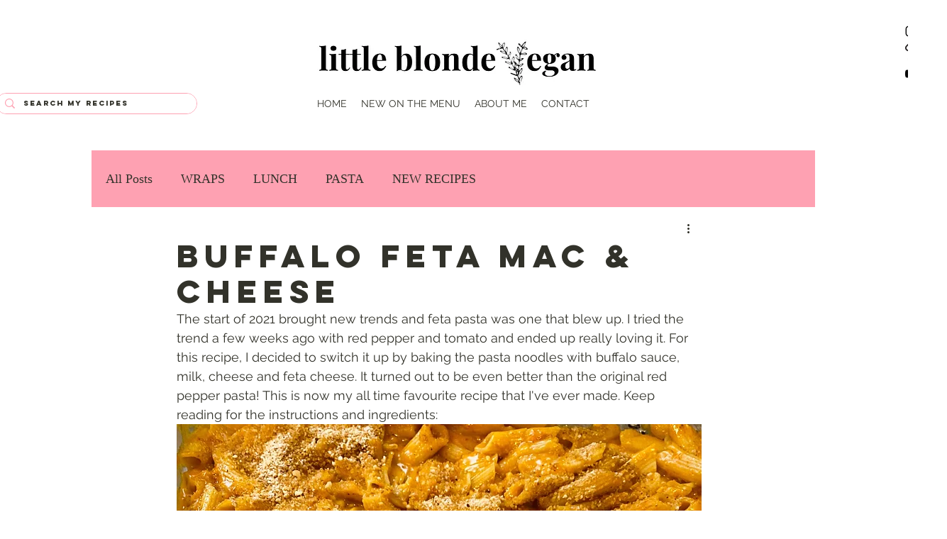

--- FILE ---
content_type: text/html; charset=utf-8
request_url: https://www.google.com/recaptcha/api2/aframe
body_size: 267
content:
<!DOCTYPE HTML><html><head><meta http-equiv="content-type" content="text/html; charset=UTF-8"></head><body><script nonce="Vjfu-Et0QjV55SSa7bpvDw">/** Anti-fraud and anti-abuse applications only. See google.com/recaptcha */ try{var clients={'sodar':'https://pagead2.googlesyndication.com/pagead/sodar?'};window.addEventListener("message",function(a){try{if(a.source===window.parent){var b=JSON.parse(a.data);var c=clients[b['id']];if(c){var d=document.createElement('img');d.src=c+b['params']+'&rc='+(localStorage.getItem("rc::a")?sessionStorage.getItem("rc::b"):"");window.document.body.appendChild(d);sessionStorage.setItem("rc::e",parseInt(sessionStorage.getItem("rc::e")||0)+1);localStorage.setItem("rc::h",'1768979611619');}}}catch(b){}});window.parent.postMessage("_grecaptcha_ready", "*");}catch(b){}</script></body></html>